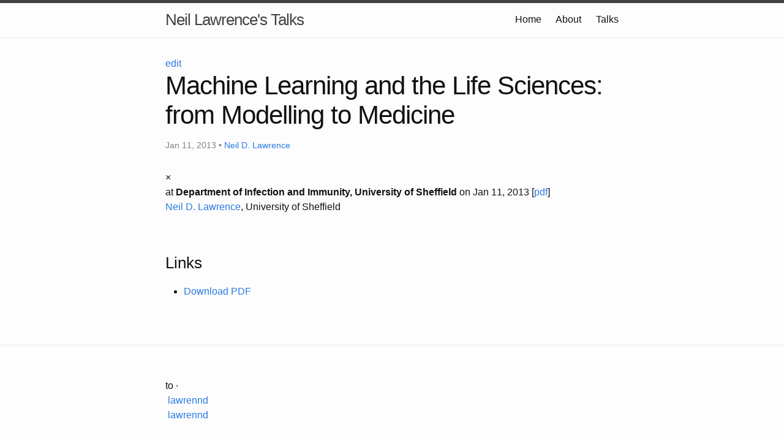

--- FILE ---
content_type: text/html; charset=utf-8
request_url: https://inverseprobability.com/talks/lawrence-infection13/machine-learning-and-the-life-sciences-from-modelling-to-medicine.html
body_size: 4941
content:
<!DOCTYPE html>
<html lang="en"><head>
  <meta charset="utf-8">
  <meta http-equiv="X-UA-Compatible" content="IE=edge">
  <meta name="viewport" content="width=device-width, initial-scale=1.0"><title>Machine Learning and the Life Sciences: from Modelling to Medicine</title><meta name="description" content="Machine Learning and the Life Sciences: from Modelling to MedicineNeil D. Lawrence"><!-- Solution from http://stackoverflow.com/questions/31593297/using-execcommand-javascript-to-copy-hidden-text-to-clipboard -->
<script src="/talks/assets/js/copy_input.js"></script>
<script src="https://ajax.googleapis.com/ajax/libs/jquery/2.1.1/jquery.min.js"></script>
<script src="/talks/assets/js/download.js"></script>
<meta name="citation_title" content="Machine Learning and the Life Sciences: from Modelling to Medicine"/><meta name="citation_language" content="en"/>
<meta name="citation_abstract_html_url" content="/talks/lawrence-infection13/machine-learning-and-the-life-sciences-from-modelling-to-medicine.html"/><meta name="citation_author" content="Neil D. Lawrence"><meta name="citation_author_institution" content="University of Sheffield"><meta name="citation_publication_date" content="2013/01/11"><meta name="citation_conference_title" content=""/><meta name="twitter:card" content="summary"/>
<meta name="twitter:title" content="Machine Learning and the Life Sciences: from Modelling to Medicine"/><meta name="twitter:site" content="@lawrennd" /><meta name="twitter:description" content=""/><meta property="og:title" content="Machine Learning and the Life Sciences: from Modelling to Medicine"/>
<meta property="og:description" content=""/>
<meta property="og:type" content="article"/><meta property="article:published_time" content="2013-01-11T00:00:00+00:00"><meta property="og:url" content="http://inverseprobability.com/talks/lawrence-infection13/machine-learning-and-the-life-sciences-from-modelling-to-medicine.html"/><title>ML@CL Machine Learning and the Life Sciences: from Modelling to Medicine</title>
  <link rel="stylesheet" type="text/css" href="/talks/assets/css/style.css">
  <link type="application/atom+xml" rel="alternate" href="http://inverseprobability.com/talks/feed.xml" title="Neil Lawrence&apos;s Talks" /><!-- Solution from http://stackoverflow.com/questions/31593297/using-execcommand-javascript-to-copy-hidden-text-to-clipboard -->
<script src="/talks/assets/js/copy_input.js"></script>
<script src="https://ajax.googleapis.com/ajax/libs/jquery/2.1.1/jquery.min.js"></script>
<script src="/talks/assets/js/download.js"></script>

<script>
  (function(i,s,o,g,r,a,m){i['GoogleAnalyticsObject']=r;i[r]=i[r]||function(){
  (i[r].q=i[r].q||[]).push(arguments)},i[r].l=1*new Date();a=s.createElement(o),
  m=s.getElementsByTagName(o)[0];a.async=1;a.src=g;m.parentNode.insertBefore(a,m)
  })(window,document,'script','//www.google-analytics.com/analytics.js','ga');

  ga('create', 'UA-62968536-1', 'auto');
  ga('send', 'pageview');

</script>

<script type="text/x-mathjax-config">
  MathJax.Hub.Config({
    TeX: {
      equationNumbers: {
          autoNumber: "AMS"
        }
      },
      tex2jax: {
      inlineMath: [ ['$','$'], ['\\(', '\\)'] ],
      displayMath: [ ['$$','$$'], ['\\[', '\\]'] ],
      processEscapes: true,
    }
  });
</script>
<script  async
  src="https://cdnjs.cloudflare.com/ajax/libs/mathjax/2.7.7/latest.js?config=TeX-AMS-MML_HTMLorMML">
</script>

</head>
<body>


<header class="site-header">

  <div class="wrapper">

    <a class="site-title" href="/talks/">Neil Lawrence's Talks</a>
<nav class="site-nav">
  <input type="checkbox" id="nav-trigger" class="nav-trigger" />
  <label for="nav-trigger">
    <span class="menu-icon">
      <svg viewBox="0 0 18 15" width="18px" height="15px">
  <path d="M18,1.484c0,0.82-0.665,1.484-1.484,1.484H1.484C0.665,2.969,0,2.304,0,1.484l0,0C0,0.665,0.665,0,1.484,0 h15.032C17.335,0,18,0.665,18,1.484L18,1.484z M18,7.516C18,8.335,17.335,9,16.516,9H1.484C0.665,9,0,8.335,0,7.516l0,0 c0-0.82,0.665-1.484,1.484-1.484h15.032C17.335,6.031,18,6.696,18,7.516L18,7.516z M18,13.516C18,14.335,17.335,15,16.516,15H1.484 C0.665,15,0,14.335,0,13.516l0,0c0-0.82,0.665-1.483,1.484-1.483h15.032C17.335,12.031,18,12.695,18,13.516L18,13.516z"/>
</svg>

    </span>
  </label>
  <div class="trigger">
    <a id="home" class="page-link" href="http://inverseprobability.com/index.html">Home</a>
         
    
    
    
    <a  class="page-link" href="/talks/about/">About</a>
    
    
    
    <a  class="page-link" href="/talks/">Talks</a>
    
    
    
    
    
    
    
    
    
    
    
    
    
    
    
    
    
    
    
    
    
    
    
    
    
    
    
    
    
    
    
  </div>
</nav>


  </div>

</header>





<main class="page-content" aria-label="Content"><div class="wrapper">


<a href="https://github.com/lawrennd/talks/edit/gh-pages/_posts/2013-01-11-machine-learning-and-the-life-sciences-from-modelling-to-medicine.md" target="_blank" onclick="ga('send', 'event', 'Edit Page', 'Edit', 'https://github.com/lawrennd/talks/edit/gh-pages/_posts/2013-01-11-machine-learning-and-the-life-sciences-from-modelling-to-medicine.md', 13);">edit</a>

<article class="post h-entry" itemscope itemtype="http://schema.org/BlogPosting">

  <header class="post-header">
    <h1 class="post-title p-name" itemprop="name headline">Machine Learning and the Life Sciences: from Modelling to Medicine</h1>
    <p class="post-meta"><time class="dt-published" datetime="2013-01-11T00:00:00+00:00" itemprop="datePublished">
        Jan 11, 2013
      </time>
        • 
        <span itemprop="author" itemscope itemtype="http://schema.org/Person">
            <span class="p-author h-card" itemprop="name"><a href="http://inverseprobability.com">Neil D. Lawrence</a></span></span></p>
  </header>

  <div class="post-content e-content" itemprop="articleBody">
    <div style="display:none">
  $$\newcommand{\tk}[1]{}
\newcommand{\Amatrix}{\mathbf{A}}
\newcommand{\KL}[2]{\text{KL}\left( #1\,\|\,#2 \right)}
\newcommand{\Kaast}{\kernelMatrix_{\mathbf{ \ast}\mathbf{ \ast}}}
\newcommand{\Kastu}{\kernelMatrix_{\mathbf{ \ast} \inducingVector}}
\newcommand{\Kff}{\kernelMatrix_{\mappingFunctionVector \mappingFunctionVector}}
\newcommand{\Kfu}{\kernelMatrix_{\mappingFunctionVector \inducingVector}}
\newcommand{\Kuast}{\kernelMatrix_{\inducingVector \bf\ast}}
\newcommand{\Kuf}{\kernelMatrix_{\inducingVector \mappingFunctionVector}}
\newcommand{\Kuu}{\kernelMatrix_{\inducingVector \inducingVector}}
\newcommand{\Kuui}{\Kuu^{-1}}
\newcommand{\Qaast}{\mathbf{Q}_{\bf \ast \ast}}
\newcommand{\Qastf}{\mathbf{Q}_{\ast \mappingFunction}}
\newcommand{\Qfast}{\mathbf{Q}_{\mappingFunctionVector \bf \ast}}
\newcommand{\Qff}{\mathbf{Q}_{\mappingFunctionVector \mappingFunctionVector}}
\newcommand{\aMatrix}{\mathbf{A}}
\newcommand{\aScalar}{a}
\newcommand{\aVector}{\mathbf{a}}
\newcommand{\acceleration}{a}
\newcommand{\bMatrix}{\mathbf{B}}
\newcommand{\bScalar}{b}
\newcommand{\bVector}{\mathbf{b}}
\newcommand{\basisFunc}{\phi}
\newcommand{\basisFuncVector}{\boldsymbol{ \basisFunc}}
\newcommand{\basisFunction}{\phi}
\newcommand{\basisLocation}{\mu}
\newcommand{\basisMatrix}{\boldsymbol{ \Phi}}
\newcommand{\basisScalar}{\basisFunction}
\newcommand{\basisVector}{\boldsymbol{ \basisFunction}}
\newcommand{\activationFunction}{\phi}
\newcommand{\activationMatrix}{\boldsymbol{ \Phi}}
\newcommand{\activationScalar}{\basisFunction}
\newcommand{\activationVector}{\boldsymbol{ \basisFunction}}
\newcommand{\bigO}{\mathcal{O}}
\newcommand{\binomProb}{\pi}
\newcommand{\cMatrix}{\mathbf{C}}
\newcommand{\cbasisMatrix}{\hat{\boldsymbol{ \Phi}}}
\newcommand{\cdataMatrix}{\hat{\dataMatrix}}
\newcommand{\cdataScalar}{\hat{\dataScalar}}
\newcommand{\cdataVector}{\hat{\dataVector}}
\newcommand{\centeredKernelMatrix}{\mathbf{ \MakeUppercase{\centeredKernelScalar}}}
\newcommand{\centeredKernelScalar}{b}
\newcommand{\centeredKernelVector}{\centeredKernelScalar}
\newcommand{\centeringMatrix}{\mathbf{H}}
\newcommand{\chiSquaredDist}[2]{\chi_{#1}^{2}\left(#2\right)}
\newcommand{\chiSquaredSamp}[1]{\chi_{#1}^{2}}
\newcommand{\conditionalCovariance}{\boldsymbol{ \Sigma}}
\newcommand{\coregionalizationMatrix}{\mathbf{B}}
\newcommand{\coregionalizationScalar}{b}
\newcommand{\coregionalizationVector}{\mathbf{ \coregionalizationScalar}}
\newcommand{\covDist}[2]{\text{cov}_{#2}\left(#1\right)}
\newcommand{\covSamp}[1]{\text{cov}\left(#1\right)}
\newcommand{\covarianceScalar}{c}
\newcommand{\covarianceVector}{\mathbf{ \covarianceScalar}}
\newcommand{\covarianceMatrix}{\mathbf{C}}
\newcommand{\covarianceMatrixTwo}{\boldsymbol{ \Sigma}}
\newcommand{\croupierScalar}{s}
\newcommand{\croupierVector}{\mathbf{ \croupierScalar}}
\newcommand{\croupierMatrix}{\mathbf{ \MakeUppercase{\croupierScalar}}}
\newcommand{\dataDim}{p}
\newcommand{\dataIndex}{i}
\newcommand{\dataIndexTwo}{j}
\newcommand{\dataMatrix}{\mathbf{Y}}
\newcommand{\dataScalar}{y}
\newcommand{\dataSet}{\mathcal{D}}
\newcommand{\dataStd}{\sigma}
\newcommand{\dataVector}{\mathbf{ \dataScalar}}
\newcommand{\decayRate}{d}
\newcommand{\degreeMatrix}{\mathbf{ \MakeUppercase{\degreeScalar}}}
\newcommand{\degreeScalar}{d}
\newcommand{\degreeVector}{\mathbf{ \degreeScalar}}
\newcommand{\diag}[1]{\text{diag}\left(#1\right)}
\newcommand{\diagonalMatrix}{\mathbf{D}}
\newcommand{\diff}[2]{\frac{\text{d}#1}{\text{d}#2}}
\newcommand{\diffTwo}[2]{\frac{\text{d}^2#1}{\text{d}#2^2}}
\newcommand{\displacement}{x}
\newcommand{\displacementVector}{\textbf{\displacement}}
\newcommand{\distanceMatrix}{\mathbf{ \MakeUppercase{\distanceScalar}}}
\newcommand{\distanceScalar}{d}
\newcommand{\distanceVector}{\mathbf{ \distanceScalar}}
\newcommand{\eigenvaltwo}{\ell}
\newcommand{\eigenvaltwoMatrix}{\mathbf{L}}
\newcommand{\eigenvaltwoVector}{\mathbf{l}}
\newcommand{\eigenvalue}{\lambda}
\newcommand{\eigenvalueMatrix}{\boldsymbol{ \Lambda}}
\newcommand{\eigenvalueVector}{\boldsymbol{ \lambda}}
\newcommand{\eigenvector}{\mathbf{ \eigenvectorScalar}}
\newcommand{\eigenvectorMatrix}{\mathbf{U}}
\newcommand{\eigenvectorScalar}{u}
\newcommand{\eigenvectwo}{\mathbf{v}}
\newcommand{\eigenvectwoMatrix}{\mathbf{V}}
\newcommand{\eigenvectwoScalar}{v}
\newcommand{\entropy}[1]{\mathcal{H}\left(#1\right)}
\newcommand{\errorFunction}{E}
\newcommand{\expDist}[2]{\left\langle#1\right\rangle_{#2}}
\newcommand{\expSamp}[1]{\left\langle#1\right\rangle}
\newcommand{\expectation}[1]{\left\langle #1 \right\rangle }
\newcommand{\expectationDist}[2]{\left\langle #1 \right\rangle _{#2}}
\newcommand{\expectedDistanceMatrix}{\mathcal{D}}
\newcommand{\eye}{\mathbf{I}}
\newcommand{\fantasyDim}{r}
\newcommand{\fantasyMatrix}{\mathbf{ \MakeUppercase{\fantasyScalar}}}
\newcommand{\fantasyScalar}{z}
\newcommand{\fantasyVector}{\mathbf{ \fantasyScalar}}
\newcommand{\featureStd}{\varsigma}
\newcommand{\gammaCdf}[3]{\mathcal{GAMMA CDF}\left(#1|#2,#3\right)}
\newcommand{\gammaDist}[3]{\mathcal{G}\left(#1|#2,#3\right)}
\newcommand{\gammaSamp}[2]{\mathcal{G}\left(#1,#2\right)}
\newcommand{\gaussianDist}[3]{\mathcal{N}\left(#1|#2,#3\right)}
\newcommand{\gaussianSamp}[2]{\mathcal{N}\left(#1,#2\right)}
\newcommand{\uniformDist}[3]{\mathcal{U}\left(#1|#2,#3\right)}
\newcommand{\uniformSamp}[2]{\mathcal{U}\left(#1,#2\right)}
\newcommand{\given}{|}
\newcommand{\half}{\frac{1}{2}}
\newcommand{\heaviside}{H}
\newcommand{\hiddenMatrix}{\mathbf{ \MakeUppercase{\hiddenScalar}}}
\newcommand{\hiddenScalar}{h}
\newcommand{\hiddenVector}{\mathbf{ \hiddenScalar}}
\newcommand{\identityMatrix}{\eye}
\newcommand{\inducingInputScalar}{z}
\newcommand{\inducingInputVector}{\mathbf{ \inducingInputScalar}}
\newcommand{\inducingInputMatrix}{\mathbf{Z}}
\newcommand{\inducingScalar}{u}
\newcommand{\inducingVector}{\mathbf{ \inducingScalar}}
\newcommand{\inducingMatrix}{\mathbf{U}}
\newcommand{\inlineDiff}[2]{\text{d}#1/\text{d}#2}
\newcommand{\inputDim}{q}
\newcommand{\inputMatrix}{\mathbf{X}}
\newcommand{\inputScalar}{x}
\newcommand{\inputSpace}{\mathcal{X}}
\newcommand{\inputVals}{\inputVector}
\newcommand{\inputVector}{\mathbf{ \inputScalar}}
\newcommand{\iterNum}{k}
\newcommand{\kernel}{\kernelScalar}
\newcommand{\kernelMatrix}{\mathbf{K}}
\newcommand{\kernelScalar}{k}
\newcommand{\kernelVector}{\mathbf{ \kernelScalar}}
\newcommand{\kff}{\kernelScalar_{\mappingFunction \mappingFunction}}
\newcommand{\kfu}{\kernelVector_{\mappingFunction \inducingScalar}}
\newcommand{\kuf}{\kernelVector_{\inducingScalar \mappingFunction}}
\newcommand{\kuu}{\kernelVector_{\inducingScalar \inducingScalar}}
\newcommand{\lagrangeMultiplier}{\lambda}
\newcommand{\lagrangeMultiplierMatrix}{\boldsymbol{ \Lambda}}
\newcommand{\lagrangian}{L}
\newcommand{\laplacianFactor}{\mathbf{ \MakeUppercase{\laplacianFactorScalar}}}
\newcommand{\laplacianFactorScalar}{m}
\newcommand{\laplacianFactorVector}{\mathbf{ \laplacianFactorScalar}}
\newcommand{\laplacianMatrix}{\mathbf{L}}
\newcommand{\laplacianScalar}{\ell}
\newcommand{\laplacianVector}{\mathbf{ \ell}}
\newcommand{\latentDim}{q}
\newcommand{\latentDistanceMatrix}{\boldsymbol{ \Delta}}
\newcommand{\latentDistanceScalar}{\delta}
\newcommand{\latentDistanceVector}{\boldsymbol{ \delta}}
\newcommand{\latentForce}{f}
\newcommand{\latentFunction}{u}
\newcommand{\latentFunctionVector}{\mathbf{ \latentFunction}}
\newcommand{\latentFunctionMatrix}{\mathbf{ \MakeUppercase{\latentFunction}}}
\newcommand{\latentIndex}{j}
\newcommand{\latentScalar}{z}
\newcommand{\latentVector}{\mathbf{ \latentScalar}}
\newcommand{\latentMatrix}{\mathbf{Z}}
\newcommand{\learnRate}{\eta}
\newcommand{\lengthScale}{\ell}
\newcommand{\rbfWidth}{\ell}
\newcommand{\likelihoodBound}{\mathcal{L}}
\newcommand{\likelihoodFunction}{L}
\newcommand{\locationScalar}{\mu}
\newcommand{\locationVector}{\boldsymbol{ \locationScalar}}
\newcommand{\locationMatrix}{\mathbf{M}}
\newcommand{\variance}[1]{\text{var}\left( #1 \right)}
\newcommand{\mappingFunction}{f}
\newcommand{\mappingFunctionMatrix}{\mathbf{F}}
\newcommand{\mappingFunctionTwo}{g}
\newcommand{\mappingFunctionTwoMatrix}{\mathbf{G}}
\newcommand{\mappingFunctionTwoVector}{\mathbf{ \mappingFunctionTwo}}
\newcommand{\mappingFunctionVector}{\mathbf{ \mappingFunction}}
\newcommand{\scaleScalar}{s}
\newcommand{\mappingScalar}{w}
\newcommand{\mappingVector}{\mathbf{ \mappingScalar}}
\newcommand{\mappingMatrix}{\mathbf{W}}
\newcommand{\mappingScalarTwo}{v}
\newcommand{\mappingVectorTwo}{\mathbf{ \mappingScalarTwo}}
\newcommand{\mappingMatrixTwo}{\mathbf{V}}
\newcommand{\maxIters}{K}
\newcommand{\meanMatrix}{\mathbf{M}}
\newcommand{\meanScalar}{\mu}
\newcommand{\meanTwoMatrix}{\mathbf{M}}
\newcommand{\meanTwoScalar}{m}
\newcommand{\meanTwoVector}{\mathbf{ \meanTwoScalar}}
\newcommand{\meanVector}{\boldsymbol{ \meanScalar}}
\newcommand{\mrnaConcentration}{m}
\newcommand{\naturalFrequency}{\omega}
\newcommand{\neighborhood}[1]{\mathcal{N}\left( #1 \right)}
\newcommand{\neilurl}{http://inverseprobability.com/}
\newcommand{\noiseMatrix}{\boldsymbol{ E}}
\newcommand{\noiseScalar}{\epsilon}
\newcommand{\noiseVector}{\boldsymbol{ \epsilon}}
\newcommand{\noiseStd}{\sigma}
\newcommand{\norm}[1]{\left\Vert #1 \right\Vert}
\newcommand{\normalizedLaplacianMatrix}{\hat{\mathbf{L}}}
\newcommand{\normalizedLaplacianScalar}{\hat{\ell}}
\newcommand{\normalizedLaplacianVector}{\hat{\mathbf{ \ell}}}
\newcommand{\numActive}{m}
\newcommand{\numBasisFunc}{m}
\newcommand{\numComponents}{m}
\newcommand{\numComps}{K}
\newcommand{\numData}{n}
\newcommand{\numFeatures}{K}
\newcommand{\numHidden}{h}
\newcommand{\numInducing}{m}
\newcommand{\numLayers}{\ell}
\newcommand{\numNeighbors}{K}
\newcommand{\numSequences}{s}
\newcommand{\numSuccess}{s}
\newcommand{\numTasks}{m}
\newcommand{\numTime}{T}
\newcommand{\numTrials}{S}
\newcommand{\outputIndex}{j}
\newcommand{\paramVector}{\boldsymbol{ \theta}}
\newcommand{\parameterMatrix}{\boldsymbol{ \Theta}}
\newcommand{\parameterScalar}{\theta}
\newcommand{\parameterVector}{\boldsymbol{ \parameterScalar}}
\newcommand{\partDiff}[2]{\frac{\partial#1}{\partial#2}}
\newcommand{\precisionScalar}{j}
\newcommand{\precisionVector}{\mathbf{ \precisionScalar}}
\newcommand{\precisionMatrix}{\mathbf{J}}
\newcommand{\pseudotargetScalar}{\widetilde{y}}
\newcommand{\pseudotargetVector}{\mathbf{ \pseudotargetScalar}}
\newcommand{\pseudotargetMatrix}{\mathbf{ \widetilde{Y}}}
\newcommand{\rank}[1]{\text{rank}\left(#1\right)}
\newcommand{\rayleighDist}[2]{\mathcal{R}\left(#1|#2\right)}
\newcommand{\rayleighSamp}[1]{\mathcal{R}\left(#1\right)}
\newcommand{\responsibility}{r}
\newcommand{\rotationScalar}{r}
\newcommand{\rotationVector}{\mathbf{ \rotationScalar}}
\newcommand{\rotationMatrix}{\mathbf{R}}
\newcommand{\sampleCovScalar}{s}
\newcommand{\sampleCovVector}{\mathbf{ \sampleCovScalar}}
\newcommand{\sampleCovMatrix}{\mathbf{s}}
\newcommand{\scalarProduct}[2]{\left\langle{#1},{#2}\right\rangle}
\newcommand{\sign}[1]{\text{sign}\left(#1\right)}
\newcommand{\sigmoid}[1]{\sigma\left(#1\right)}
\newcommand{\singularvalue}{\ell}
\newcommand{\singularvalueMatrix}{\mathbf{L}}
\newcommand{\singularvalueVector}{\mathbf{l}}
\newcommand{\sorth}{\mathbf{u}}
\newcommand{\spar}{\lambda}
\newcommand{\trace}[1]{\text{tr}\left(#1\right)}
\newcommand{\BasalRate}{B}
\newcommand{\DampingCoefficient}{C}
\newcommand{\DecayRate}{D}
\newcommand{\Displacement}{X}
\newcommand{\LatentForce}{F}
\newcommand{\Mass}{M}
\newcommand{\Sensitivity}{S}
\newcommand{\basalRate}{b}
\newcommand{\dampingCoefficient}{c}
\newcommand{\mass}{m}
\newcommand{\sensitivity}{s}
\newcommand{\springScalar}{\kappa}
\newcommand{\springVector}{\boldsymbol{ \kappa}}
\newcommand{\springMatrix}{\boldsymbol{ \mathcal{K}}}
\newcommand{\tfConcentration}{p}
\newcommand{\tfDecayRate}{\delta}
\newcommand{\tfMrnaConcentration}{f}
\newcommand{\tfVector}{\mathbf{ \tfConcentration}}
\newcommand{\velocity}{v}
\newcommand{\sufficientStatsScalar}{g}
\newcommand{\sufficientStatsVector}{\mathbf{ \sufficientStatsScalar}}
\newcommand{\sufficientStatsMatrix}{\mathbf{G}}
\newcommand{\switchScalar}{s}
\newcommand{\switchVector}{\mathbf{ \switchScalar}}
\newcommand{\switchMatrix}{\mathbf{S}}
\newcommand{\tr}[1]{\text{tr}\left(#1\right)}
\newcommand{\loneNorm}[1]{\left\Vert #1 \right\Vert_1}
\newcommand{\ltwoNorm}[1]{\left\Vert #1 \right\Vert_2}
\newcommand{\onenorm}[1]{\left\vert#1\right\vert_1}
\newcommand{\twonorm}[1]{\left\Vert #1 \right\Vert}
\newcommand{\vScalar}{v}
\newcommand{\vVector}{\mathbf{v}}
\newcommand{\vMatrix}{\mathbf{V}}
\newcommand{\varianceDist}[2]{\text{var}_{#2}\left( #1 \right)}
\newcommand{\vecb}[1]{\left(#1\right):}
\newcommand{\weightScalar}{w}
\newcommand{\weightVector}{\mathbf{ \weightScalar}}
\newcommand{\weightMatrix}{\mathbf{W}}
\newcommand{\weightedAdjacencyMatrix}{\mathbf{A}}
\newcommand{\weightedAdjacencyScalar}{a}
\newcommand{\weightedAdjacencyVector}{\mathbf{ \weightedAdjacencyScalar}}
\newcommand{\onesVector}{\mathbf{1}}
\newcommand{\zerosVector}{\mathbf{0}}
$$
</div>

<script src="/talks/assets/js/figure-magnify.js"></script>
<script src="/talks/assets/js/figure-animate.js"></script>
    
<div id="modal-frame" class="modal">
  <span class="close" onclick="closeMagnify()">&times;</span>
  <div class="modal-figure">
    <div class="figure-frame">
      <div class="modal-content" id="modal01"></div>
      <!--<img class="modal-content" id="object01">-->
    </div>
    <div class="caption-frame" id="modal-caption"></div>
  </div>
</div>	  

<div class="post">

  <article class="post-content">

     at <b>Department of Infection and Immunity, University of Sheffield</b> on Jan 11, 2013 
[<a href="ftp://ftp.dcs.shef.ac.uk/home/neil/ml_infectionResearch13.pdf">pdf</a>]

    <div id="authors">
      
      
      <a href="http://inverseprobability.com">Neil D. Lawrence</a>, University of Sheffield

      
    </div>

    

    



    
    

    
    <h3>Links</h3>
    <div id="extras">
    <ul>
      
      
      
      
      
      
      
      
      <li><a href="ftp://ftp.dcs.shef.ac.uk/home/neil/ml_infectionResearch13.pdf" target="_blank" onclick="ga('send', 'event', 'PDF Downloads', 'Download', ftp://ftp.dcs.shef.ac.uk/home/neil/ml_infectionResearch13.pdf, 10);">Download PDF</a></li>
      
      
      
      
      
      
      
      
    </ul>
  </div>
  

  

  
</article>

</div>

  </div><a class="u-url" href="/talks/lawrence-infection13/machine-learning-and-the-life-sciences-from-modelling-to-medicine.html" hidden></a>
</article>


      </div>
    </main>


<footer class="site-footer">
<div class="wrapper">

  <!-- Basic conference information -->
  <div class="footer-left">
     <br>
     to  &middot; 
    
      <br>
    
    
  </div>

  <!-- Social media and contact information -->
  <div class="footer-right">

    

    
    <a href="https://github.com/lawrennd"><i class="icon-github"></i>&nbsp;lawrennd</a><br/>
    

    
    <a href="https://twitter.com/lawrennd"><i class="icon-twitter"></i>&nbsp;lawrennd</a>
    

  </div>

</div>
</footer>





</body>

</html>


--- FILE ---
content_type: application/javascript; charset=utf-8
request_url: https://inverseprobability.com/talks/assets/js/figure-magnify.js
body_size: -321
content:
function magnifyFigure(idstub) {
  var modal = document.getElementById("modal-frame");
  modal.style.display = "block";
  var modalObject = document.getElementById("modal01");
  var object = document.getElementById(idstub.concat("-figure"));
  modalObject.innerHTML = object.innerHTML;
  var caption = document.getElementById(idstub.concat("-caption"));
  var captionText = document.getElementById("modal-caption");
  captionText.innerHTML = caption.innerHTML;
}

function closeMagnify() {
  var modal = document.getElementById("modal-frame");
  modal.style.display = "none";
}


--- FILE ---
content_type: text/plain
request_url: https://www.google-analytics.com/j/collect?v=1&_v=j102&a=1782145374&t=pageview&_s=1&dl=https%3A%2F%2Finverseprobability.com%2Ftalks%2Flawrence-infection13%2Fmachine-learning-and-the-life-sciences-from-modelling-to-medicine.html&ul=en-us%40posix&dt=Machine%20Learning%20and%20the%20Life%20Sciences%3A%20from%20Modelling%20to%20Medicine&sr=1280x720&vp=1280x720&_u=IEBAAEABAAAAACAAI~&jid=1197104403&gjid=246758728&cid=1767927141.1768705586&tid=UA-62968536-1&_gid=752441735.1768705586&_r=1&_slc=1&z=1562149122
body_size: -452
content:
2,cG-HFTF2NV7SH